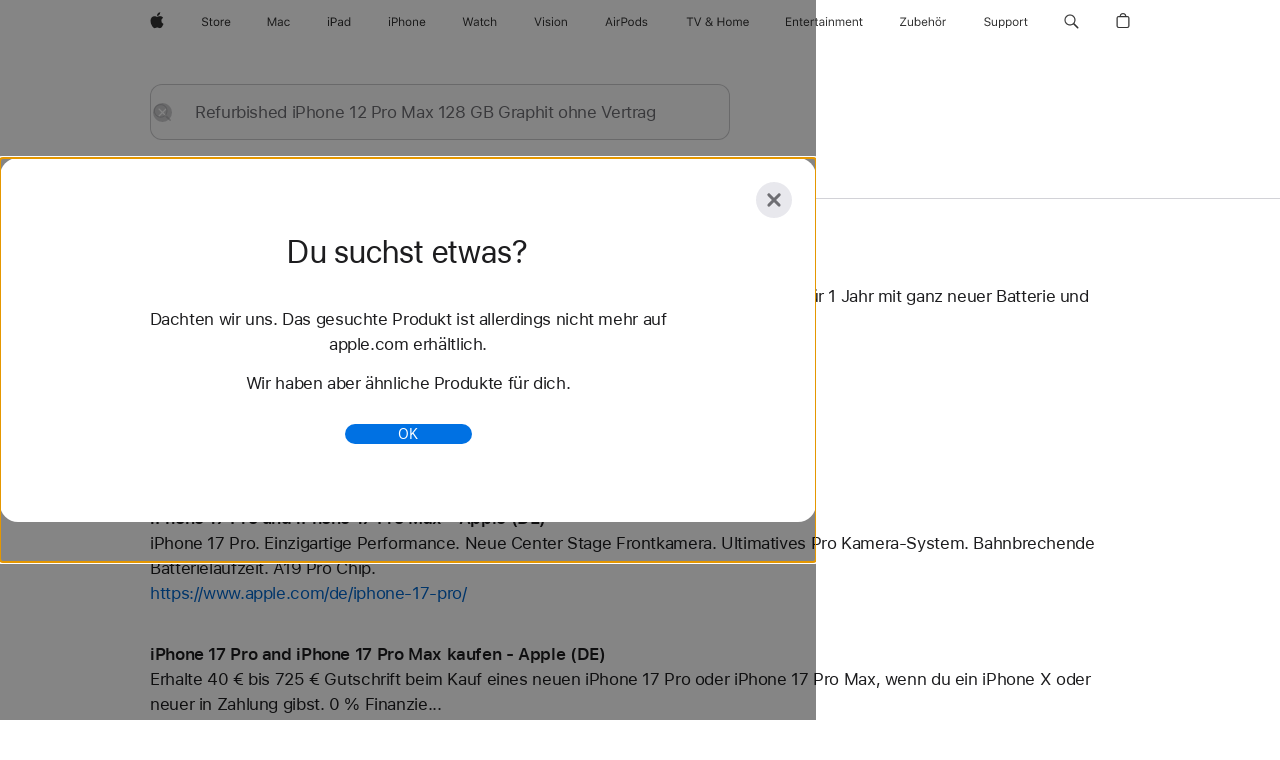

--- FILE ---
content_type: image/svg+xml
request_url: https://store.storeimages.cdn-apple.com/4668/store.apple.com/static-resources/rs-external-1.68.1-ed939/dist/45dfd13dacaf484f3462.svg
body_size: 260
content:
<svg xmlns="http://www.w3.org/2000/svg" width="14" height="18" viewBox="0 0 14 18">
  <path d="M4.02,16.23c-.25-.16-.51-.39-.77-.71-.18-.21-.4-.51-.66-.9-.45-.65-.82-1.4-1.1-2.25-.31-.93-.46-1.82-.46-2.69,0-.97,.21-1.82,.62-2.53,.32-.57,.75-1.02,1.3-1.35,.55-.34,1.13-.51,1.76-.52,.22,0,.45,.03,.7,.09,.18,.05,.4,.13,.66,.23,.34,.13,.53,.21,.59,.23,.2,.07,.37,.1,.5,.1,.1,0,.24-.03,.4-.08,.09-.03,.26-.09,.5-.19,.24-.09,.43-.16,.58-.22,.23-.07,.45-.13,.65-.16,.24-.04,.48-.05,.71-.03,.44,.03,.84,.12,1.2,.26,.63,.25,1.14,.65,1.52,1.21-.16,.1-.31,.21-.45,.34-.31,.28-.57,.59-.76,.93-.27,.48-.4,1.01-.4,1.56,.01,.67,.18,1.26,.52,1.77,.24,.37,.56,.69,.95,.95,.19,.13,.36,.22,.52,.28-.08,.26-.17,.49-.25,.68-.22,.52-.48,.99-.77,1.43-.27,.39-.48,.68-.64,.87-.25,.3-.49,.52-.73,.68-.28,.18-.58,.27-.9,.27-.22,.01-.43-.02-.64-.08-.12-.04-.3-.1-.53-.2-.23-.1-.42-.17-.56-.21-.23-.06-.47-.09-.72-.09s-.49,.03-.72,.09c-.16,.04-.34,.11-.56,.2-.26,.11-.43,.18-.53,.21-.2,.06-.41,.1-.61,.11-.32,0-.62-.09-.92-.28ZM8.26,4.81c-.42,.21-.82,.3-1.22,.27-.06-.4,0-.81,.17-1.26,.15-.38,.35-.73,.62-1.04,.27-.31,.6-.57,1.01-.78,.41-.21,.8-.32,1.17-.34,.05,.42,0,.84-.15,1.28-.14,.4-.35,.76-.62,1.09-.27,.33-.6,.59-.98,.78Z" fill="currentcolor"/>
</svg>
